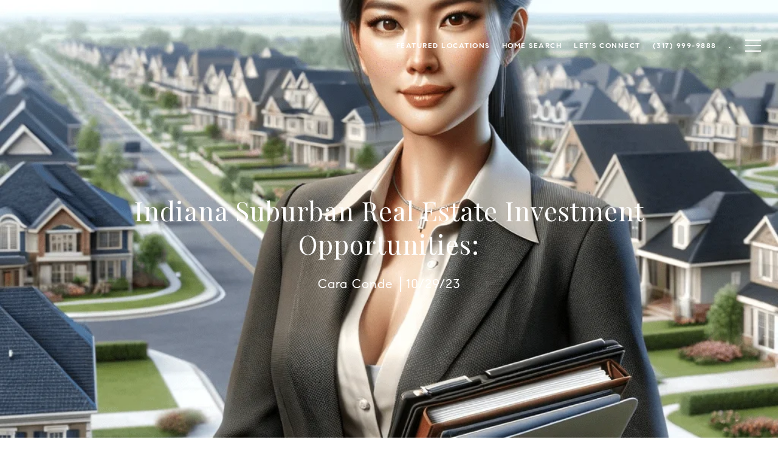

--- FILE ---
content_type: application/javascript; charset=UTF-8
request_url: https://caraconde.com/cdn-cgi/challenge-platform/scripts/jsd/main.js
body_size: 8345
content:
window._cf_chl_opt={AKGCx8:'b'};~function(M6,Yv,YD,Yw,YV,Yo,YK,Yn,YN,M1){M6=R,function(T,Y,MD,M5,M,x){for(MD={T:480,Y:445,M:438,x:585,S:382,h:429,Q:576,d:545,c:578,a:399,X:451,B:492,U:391},M5=R,M=T();!![];)try{if(x=-parseInt(M5(MD.T))/1+-parseInt(M5(MD.Y))/2*(-parseInt(M5(MD.M))/3)+-parseInt(M5(MD.x))/4*(-parseInt(M5(MD.S))/5)+parseInt(M5(MD.h))/6*(parseInt(M5(MD.Q))/7)+parseInt(M5(MD.d))/8*(-parseInt(M5(MD.c))/9)+parseInt(M5(MD.a))/10*(parseInt(M5(MD.X))/11)+-parseInt(M5(MD.B))/12*(parseInt(M5(MD.U))/13),Y===x)break;else M.push(M.shift())}catch(S){M.push(M.shift())}}(e,907093),Yv=this||self,YD=Yv[M6(439)],Yw=function(xU,xB,xX,xc,xd,xQ,M7,Y,M,x,S){return xU={T:525,Y:526},xB={T:384,Y:486,M:567,x:534,S:596,h:447,Q:542,d:583,c:403,a:486,X:558,B:534,U:542,H:375,J:551,W:486,g:588,l:494,i:534,A:452,f:427,k:372,E:428,b:486,P:512,F:523,v:551,D:486},xX={T:529,Y:377},xc={T:377,Y:523,M:448,x:390,S:514,h:541,Q:448,d:390,c:514,a:390,X:468,B:583,U:459,H:551,J:584,W:468,g:566,l:533,i:575,A:587,f:584,k:568,E:416,b:551,P:384,F:373,v:575,D:459,V:551,o:403,z:486,j:594,O:575,K:551,n:498,C:514,N:583,s:584,G:468,Z:566,L:421,y:500,m:551,I:498,t0:566,t1:462,t2:432,t3:575,t4:587,t5:584,t6:486,t7:416,t8:367,t9:529,tt:551,te:560,tR:425,tT:452,tY:564,tM:534,tx:428},xd={T:499},xQ={T:499,Y:559,M:392,x:430,S:523},M7=M6,Y={'iAKGG':function(h,Q){return h+Q},'FwkKH':function(h,Q){return h<Q},'viuoo':function(h,Q){return h-Q},'bFubH':function(h,Q){return h(Q)},'mxyFJ':function(h,Q){return h>Q},'zkBZQ':function(h,Q){return h&Q},'VaNXU':function(h,Q){return h==Q},'EvayO':function(h,Q){return h-Q},'AmhXo':function(h,Q){return h<Q},'TcDls':function(h,Q){return Q|h},'wvgTK':function(h,Q){return h>Q},'MdWeP':function(h,Q){return h|Q},'dWIvZ':function(h,Q){return h(Q)},'MIzra':function(h,Q){return h<<Q},'TUYzr':function(h,Q){return h(Q)},'pUCap':function(h,Q){return h<<Q},'qYgRx':function(h,Q){return h&Q},'FvZNR':function(h,Q){return h|Q},'mIHPf':function(h,Q){return h<<Q},'WDKUs':function(h,Q){return h<<Q},'jPJig':function(h,Q){return Q==h},'EiInv':function(h,Q){return h==Q},'LCxqH':function(h,Q){return h&Q},'RZQwY':function(h,Q){return h(Q)},'QiPxH':function(h,Q){return h-Q},'hNMKl':function(h,Q){return h(Q)},'dcWYw':function(h,Q){return Q!=h},'ylIZa':function(h,Q){return Q*h},'Nbinw':function(h,Q){return h<Q},'sQUeb':function(h,Q){return h*Q},'cXKuV':function(h,Q){return h!=Q},'XkjJD':function(h,Q){return h<Q},'khwFB':function(h,Q){return Q&h},'IklYI':function(h,Q){return Q==h},'jnZXZ':function(h,Q){return h&Q},'bCgcA':function(h,Q){return h(Q)},'NVUpP':function(h,Q){return h===Q}},M=String[M7(xU.T)],x={'h':function(h,M8,Q,d){return M8=M7,Q={},Q[M8(xd.T)]=function(c,a){return a!==c},d=Q,null==h?'':x.g(h,6,function(c,M9){return M9=M8,d[M9(xQ.T)](M9(xQ.Y),M9(xQ.M))?M9(xQ.x)[M9(xQ.S)](c):void 0})},'g':function(Q,X,B,Mt,U,H,J,W,i,A,E,P,F,D,V,o,z,j){if(Mt=M7,null==Q)return'';for(H={},J={},W='',i=2,A=3,E=2,P=[],F=0,D=0,V=0;V<Q[Mt(xc.T)];V+=1)if(o=Q[Mt(xc.Y)](V),Object[Mt(xc.M)][Mt(xc.x)][Mt(xc.S)](H,o)||(H[o]=A++,J[o]=!0),z=Y[Mt(xc.h)](W,o),Object[Mt(xc.Q)][Mt(xc.d)][Mt(xc.c)](H,z))W=z;else{if(Object[Mt(xc.M)][Mt(xc.a)][Mt(xc.c)](J,W)){if(256>W[Mt(xc.X)](0)){for(U=0;Y[Mt(xc.B)](U,E);F<<=1,D==Y[Mt(xc.U)](X,1)?(D=0,P[Mt(xc.H)](Y[Mt(xc.J)](B,F)),F=0):D++,U++);for(j=W[Mt(xc.W)](0),U=0;Y[Mt(xc.g)](8,U);F=F<<1.47|Y[Mt(xc.l)](j,1),Y[Mt(xc.i)](D,Y[Mt(xc.A)](X,1))?(D=0,P[Mt(xc.H)](Y[Mt(xc.f)](B,F)),F=0):D++,j>>=1,U++);}else{for(j=1,U=0;Y[Mt(xc.k)](U,E);F=Y[Mt(xc.E)](F<<1.71,j),X-1==D?(D=0,P[Mt(xc.b)](B(F)),F=0):D++,j=0,U++);for(j=W[Mt(xc.W)](0),U=0;Y[Mt(xc.P)](16,U);F=Y[Mt(xc.F)](F<<1.42,1&j),Y[Mt(xc.v)](D,Y[Mt(xc.D)](X,1))?(D=0,P[Mt(xc.V)](Y[Mt(xc.o)](B,F)),F=0):D++,j>>=1,U++);}i--,0==i&&(i=Math[Mt(xc.z)](2,E),E++),delete J[W]}else for(j=H[W],U=0;U<E;F=Y[Mt(xc.j)](F,1)|j&1.39,Y[Mt(xc.O)](D,Y[Mt(xc.A)](X,1))?(D=0,P[Mt(xc.K)](B(F)),F=0):D++,j>>=1,U++);W=(i--,0==i&&(i=Math[Mt(xc.z)](2,E),E++),H[z]=A++,Y[Mt(xc.n)](String,o))}if(W!==''){if(Object[Mt(xc.M)][Mt(xc.d)][Mt(xc.C)](J,W)){if(256>W[Mt(xc.X)](0)){for(U=0;Y[Mt(xc.N)](U,E);F<<=1,X-1==D?(D=0,P[Mt(xc.V)](Y[Mt(xc.s)](B,F)),F=0):D++,U++);for(j=W[Mt(xc.G)](0),U=0;Y[Mt(xc.Z)](8,U);F=Y[Mt(xc.L)](F,1)|Y[Mt(xc.y)](j,1),D==X-1?(D=0,P[Mt(xc.m)](Y[Mt(xc.n)](B,F)),F=0):D++,j>>=1,U++);}else{for(j=1,U=0;U<E;F=j|F<<1.64,D==X-1?(D=0,P[Mt(xc.b)](Y[Mt(xc.I)](B,F)),F=0):D++,j=0,U++);for(j=W[Mt(xc.W)](0),U=0;Y[Mt(xc.t0)](16,U);F=Y[Mt(xc.t1)](Y[Mt(xc.t2)](F,1),1&j),Y[Mt(xc.t3)](D,Y[Mt(xc.t4)](X,1))?(D=0,P[Mt(xc.K)](Y[Mt(xc.t5)](B,F)),F=0):D++,j>>=1,U++);}i--,i==0&&(i=Math[Mt(xc.t6)](2,E),E++),delete J[W]}else for(j=H[W],U=0;U<E;F=Y[Mt(xc.t7)](Y[Mt(xc.t8)](F,1),1.51&j),Y[Mt(xc.t9)](D,X-1)?(D=0,P[Mt(xc.tt)](B(F)),F=0):D++,j>>=1,U++);i--,Y[Mt(xc.te)](0,i)&&E++}for(j=2,U=0;U<E;F=Y[Mt(xc.E)](F<<1,Y[Mt(xc.tR)](j,1)),Y[Mt(xc.t9)](D,X-1)?(D=0,P[Mt(xc.m)](Y[Mt(xc.tT)](B,F)),F=0):D++,j>>=1,U++);for(;;)if(F<<=1,D==Y[Mt(xc.tY)](X,1)){P[Mt(xc.H)](Y[Mt(xc.tM)](B,F));break}else D++;return P[Mt(xc.tx)]('')},'j':function(h,xa,Me){return xa={T:468},Me=M7,Y[Me(xX.T)](null,h)?'':h==''?null:x.i(h[Me(xX.Y)],32768,function(Q,MR){return MR=Me,h[MR(xa.T)](Q)})},'i':function(Q,X,B,MT,U,H,J,W,i,A,E,P,F,D,V,o,j,z){for(MT=M7,U=[],H=4,J=4,W=3,i=[],P=B(0),F=X,D=1,A=0;Y[MT(xB.T)](3,A);U[A]=A,A+=1);for(V=0,o=Math[MT(xB.Y)](2,2),E=1;Y[MT(xB.M)](E,o);z=P&F,F>>=1,F==0&&(F=X,P=Y[MT(xB.x)](B,D++)),V|=Y[MT(xB.S)](Y[MT(xB.h)](0,z)?1:0,E),E<<=1);switch(V){case 0:for(V=0,o=Math[MT(xB.Y)](2,8),E=1;Y[MT(xB.M)](E,o);z=F&P,F>>=1,0==F&&(F=X,P=B(D++)),V|=Y[MT(xB.Q)](Y[MT(xB.d)](0,z)?1:0,E),E<<=1);j=Y[MT(xB.c)](M,V);break;case 1:for(V=0,o=Math[MT(xB.a)](2,16),E=1;Y[MT(xB.X)](E,o);z=P&F,F>>=1,0==F&&(F=X,P=Y[MT(xB.B)](B,D++)),V|=Y[MT(xB.U)](Y[MT(xB.H)](0,z)?1:0,E),E<<=1);j=M(V);break;case 2:return''}for(A=U[3]=j,i[MT(xB.J)](j);;){if(D>Q)return'';for(V=0,o=Math[MT(xB.W)](2,W),E=1;E!=o;z=F&P,F>>=1,F==0&&(F=X,P=B(D++)),V|=(Y[MT(xB.h)](0,z)?1:0)*E,E<<=1);switch(j=V){case 0:for(V=0,o=Math[MT(xB.a)](2,8),E=1;o!=E;z=Y[MT(xB.g)](P,F),F>>=1,Y[MT(xB.l)](0,F)&&(F=X,P=Y[MT(xB.i)](B,D++)),V|=E*(0<z?1:0),E<<=1);U[J++]=Y[MT(xB.A)](M,V),j=J-1,H--;break;case 1:for(V=0,o=Math[MT(xB.Y)](2,16),E=1;o!=E;z=Y[MT(xB.f)](P,F),F>>=1,0==F&&(F=X,P=Y[MT(xB.k)](B,D++)),V|=E*(0<z?1:0),E<<=1);U[J++]=Y[MT(xB.k)](M,V),j=J-1,H--;break;case 2:return i[MT(xB.E)]('')}if(0==H&&(H=Math[MT(xB.b)](2,W),W++),U[j])j=U[j];else if(Y[MT(xB.P)](j,J))j=A+A[MT(xB.F)](0);else return null;i[MT(xB.v)](j),U[J++]=A+j[MT(xB.F)](0),H--,A=j,0==H&&(H=Math[MT(xB.D)](2,W),W++)}}},S={},S[M7(xU.Y)]=x.h,S}(),YV={},YV[M6(515)]='o',YV[M6(504)]='s',YV[M6(574)]='u',YV[M6(397)]='z',YV[M6(414)]='n',YV[M6(418)]='I',YV[M6(467)]='b',Yo=YV,Yv[M6(453)]=function(T,Y,M,x,xo,xV,xD,MQ,S,Q,X,B,U,H,J){if(xo={T:449,Y:456,M:413,x:415,S:456,h:434,Q:388,d:527,c:388,a:527,X:546,B:395,U:513,H:377,J:506,W:440,g:510,l:538},xV={T:366,Y:364,M:537,x:463,S:381,h:419,Q:556,d:549,c:513,a:377,X:474,B:530,U:538},xD={T:448,Y:390,M:514,x:551},MQ=M6,S={'zSHYi':function(W,g){return W<g},'suilP':function(W,g){return W+g},'RgQeR':function(W,g){return W+g},'rVVoH':function(W,g){return W(g)},'aMgnE':function(W,g){return W+g}},Y===null||void 0===Y)return x;for(Q=S[MQ(xo.T)](YO,Y),T[MQ(xo.Y)][MQ(xo.M)]&&(Q=Q[MQ(xo.x)](T[MQ(xo.S)][MQ(xo.M)](Y))),Q=T[MQ(xo.h)][MQ(xo.Q)]&&T[MQ(xo.d)]?T[MQ(xo.h)][MQ(xo.c)](new T[(MQ(xo.a))](Q)):function(W,Md,i,P,F,D,V,o,A){if(Md=MQ,i={'FZqan':function(E){return E()}},Md(xV.T)===Md(xV.Y)){for(P=Md(xV.M)[Md(xV.x)]('|'),F=0;!![];){switch(P[F++]){case'0':return!![];case'1':D=3600;continue;case'2':if(V-o>D)return![];continue;case'3':V=S[Md(xV.S)](W[Md(xV.h)]()/1e3);continue;case'4':o=i[Md(xV.Q)](x);continue}break}}else{for(W[Md(xV.d)](),A=0;S[Md(xV.c)](A,W[Md(xV.a)]);W[A]===W[S[Md(xV.X)](A,1)]?W[Md(xV.B)](S[Md(xV.U)](A,1),1):A+=1);return W}}(Q),X='nAsAaAb'.split('A'),X=X[MQ(xo.X)][MQ(xo.B)](X),B=0;S[MQ(xo.U)](B,Q[MQ(xo.H)]);U=Q[B],H=Yj(T,Y,U),X(H)?(J='s'===H&&!T[MQ(xo.J)](Y[U]),MQ(xo.W)===S[MQ(xo.g)](M,U)?h(M+U,H):J||h(S[MQ(xo.l)](M,U),Y[U])):h(M+U,H),B++);return x;function h(W,i,Mr){Mr=R,Object[Mr(xD.T)][Mr(xD.Y)][Mr(xD.M)](x,i)||(x[i]=[]),x[i][Mr(xD.x)](W)}},YK=M6(393)[M6(463)](';'),Yn=YK[M6(546)][M6(395)](YK),Yv[M6(401)]=function(Y,M,xK,Mc,x,S,h,Q,X,B){for(xK={T:547,Y:590,M:466,x:377,S:547,h:590,Q:553,d:551,c:528},Mc=M6,x={},x[Mc(xK.T)]=function(U,H){return H===U},x[Mc(xK.Y)]=function(U,H){return H===U},S=x,h=Object[Mc(xK.M)](M),Q=0;Q<h[Mc(xK.x)];Q++)if(X=h[Q],S[Mc(xK.S)]('f',X)&&(X='N'),Y[X]){for(B=0;B<M[h[Q]][Mc(xK.x)];S[Mc(xK.h)](-1,Y[X][Mc(xK.Q)](M[h[Q]][B]))&&(Yn(M[h[Q]][B])||Y[X][Mc(xK.d)]('o.'+M[h[Q]][B])),B++);}else Y[X]=M[h[Q]][Mc(xK.c)](function(U){return'o.'+U})},YN=null,M1=M0(),M3();function YZ(xq,Mu,Y,M){return xq={T:561,Y:561},Mu=M6,Y={},Y[Mu(xq.T)]=function(S,h){return h!==S},M=Y,M[Mu(xq.Y)](YG(),null)}function YL(S3,MH,T,Y){if(S3={T:410,Y:433},MH=M6,T={'NQGXL':function(M){return M()},'NbKgy':function(M,S){return S===M}},Y=T[MH(S3.T)](YG),T[MH(S3.Y)](Y,null))return;YN=(YN&&clearTimeout(YN),setTimeout(function(){Ys()},Y*1e3))}function Yq(Y,M,ST,SR,Se,S9,Ml,x,S,h,Q,d,c,a,X){for(ST={T:472,Y:536,M:369,x:472,S:463,h:481,Q:539,d:517,c:503,a:482,X:544,B:455,U:461,H:460,J:495,W:495,g:476,l:495,i:476,A:539,f:478,k:597,E:508,b:387,P:493,F:435,v:526,D:394},SR={T:361},Se={T:550,Y:450,M:431},S9={T:490,Y:517},Ml=M6,x={},x[Ml(ST.T)]=Ml(ST.Y),x[Ml(ST.M)]=function(B,U){return B+U},S=x,h=S[Ml(ST.x)][Ml(ST.S)]('|'),Q=0;!![];){switch(h[Q++]){case'0':d=Yv[Ml(ST.h)];continue;case'1':d[Ml(ST.Q)]&&(c[Ml(ST.d)]=5e3,c[Ml(ST.c)]=function(Mi){Mi=Ml,a[Mi(S9.T)](M,Mi(S9.Y))});continue;case'2':console[Ml(ST.a)](Yv[Ml(ST.X)]);continue;case'3':c=new Yv[(Ml(ST.B))]();continue;case'4':a={'TmbCL':function(B,U){return B(U)}};continue;case'5':c[Ml(ST.U)]=function(MA){MA=Ml,c[MA(Se.T)]>=200&&c[MA(Se.T)]<300?M(MA(Se.Y)):M(MA(Se.M)+c[MA(Se.T)])};continue;case'6':c[Ml(ST.H)]=function(Mf){Mf=Ml,M(Mf(SR.T))};continue;case'7':X={'t':Ym(),'lhr':YD[Ml(ST.J)]&&YD[Ml(ST.W)][Ml(ST.g)]?YD[Ml(ST.l)][Ml(ST.i)]:'','api':d[Ml(ST.A)]?!![]:![],'c':YZ(),'payload':Y};continue;case'8':c[Ml(ST.f)](Ml(ST.k),S[Ml(ST.M)](Ml(ST.E),Yv[Ml(ST.X)][Ml(ST.b)])+Ml(ST.P)+d.r);continue;case'9':c[Ml(ST.F)](Yw[Ml(ST.v)](JSON[Ml(ST.D)](X)));continue}break}}function YO(T,xE,Mh,Y){for(xE={T:415,Y:466,M:378},Mh=M6,Y=[];null!==T;Y=Y[Mh(xE.T)](Object[Mh(xE.Y)](T)),T=Object[Mh(xE.M)](T));return Y}function R(t,T,Y,M){return t=t-361,Y=e(),M=Y[t],M}function Yz(Y,M,xH,MY,x,S){return xH={T:507,Y:408,M:532,x:479,S:479,h:448,Q:570,d:514,c:553},MY=M6,x={},x[MY(xH.T)]=function(h,Q){return h instanceof Q},x[MY(xH.Y)]=MY(xH.M),S=x,S[MY(xH.T)](M,Y[MY(xH.x)])&&0<Y[MY(xH.S)][MY(xH.h)][MY(xH.Q)][MY(xH.d)](M)[MY(xH.c)](S[MY(xH.Y)])}function M2(x,S,Sh,ME,h,Q,d,c,a,X,B,U,H){if(Sh={T:508,Y:464,M:363,x:511,S:481,h:383,Q:465,d:544,c:387,a:595,X:497,B:455,U:478,H:597,J:517,W:503,g:593,l:593,i:554,A:554,f:405,k:544,E:405,b:484,P:402,F:522,v:417,D:487,V:404,o:505,z:435,j:526},ME=M6,h={'UReEu':function(J,W){return J(W)},'ttScp':function(J,W){return J+W},'hdWwx':ME(Sh.T)},!h[ME(Sh.Y)](Yy,0))return![];d=(Q={},Q[ME(Sh.M)]=x,Q[ME(Sh.x)]=S,Q);try{c=Yv[ME(Sh.S)],a=h[ME(Sh.h)](h[ME(Sh.Q)]+Yv[ME(Sh.d)][ME(Sh.c)]+ME(Sh.a)+c.r,ME(Sh.X)),X=new Yv[(ME(Sh.B))](),X[ME(Sh.U)](ME(Sh.H),a),X[ME(Sh.J)]=2500,X[ME(Sh.W)]=function(){},B={},B[ME(Sh.g)]=Yv[ME(Sh.d)][ME(Sh.l)],B[ME(Sh.i)]=Yv[ME(Sh.d)][ME(Sh.A)],B[ME(Sh.f)]=Yv[ME(Sh.k)][ME(Sh.E)],B[ME(Sh.b)]=Yv[ME(Sh.d)][ME(Sh.P)],B[ME(Sh.F)]=M1,U=B,H={},H[ME(Sh.v)]=d,H[ME(Sh.D)]=U,H[ME(Sh.V)]=ME(Sh.o),X[ME(Sh.z)](Yw[ME(Sh.j)](H))}catch(J){}}function M4(x,S,Sg,Mv,h,Q,d,c){if(Sg={T:470,Y:524,M:368,x:579,S:450,h:539,Q:470,d:404,c:443,a:496,X:579,B:555,U:379,H:368,J:443,W:496,g:502,l:411},Mv=M6,h={},h[Mv(Sg.T)]=function(a,X){return X===a},h[Mv(Sg.Y)]=Mv(Sg.M),h[Mv(Sg.x)]=Mv(Sg.S),Q=h,!x[Mv(Sg.h)])return;Q[Mv(Sg.Q)](S,Mv(Sg.S))?(d={},d[Mv(Sg.d)]=Q[Mv(Sg.Y)],d[Mv(Sg.c)]=x.r,d[Mv(Sg.a)]=Q[Mv(Sg.X)],Yv[Mv(Sg.B)][Mv(Sg.U)](d,'*')):(c={},c[Mv(Sg.d)]=Mv(Sg.H),c[Mv(Sg.J)]=x.r,c[Mv(Sg.W)]=Mv(Sg.g),c[Mv(Sg.l)]=S,Yv[Mv(Sg.B)][Mv(Sg.U)](c,'*'))}function Ym(S5,MW,T){return S5={T:481,Y:381},MW=M6,T=Yv[MW(S5.T)],Math[MW(S5.Y)](+atob(T.t))}function YG(xm,MU,Y,M,x,S,h,Q){for(xm={T:409,Y:520,M:463,x:414,S:481},MU=M6,Y={},Y[MU(xm.T)]=function(d,c){return d!==c},M=Y,x=MU(xm.Y)[MU(xm.M)]('|'),S=0;!![];){switch(x[S++]){case'0':return h;case'1':if(!Q)return null;continue;case'2':if(M[MU(xm.T)](typeof h,MU(xm.x))||h<30)return null;continue;case'3':h=Q.i;continue;case'4':Q=Yv[MU(xm.S)];continue}break}}function Yy(T,S4,MJ){return S4={T:543},MJ=M6,Math[MJ(S4.T)]()<T}function e(Sl){return Sl='XkjJD,HDKoH,length,getPrototypeOf,postMessage,jWMPQ,floor,2547145NmFdHl,ttScp,wvgTK,tYrPh,DOMContentLoaded,AKGCx8,from,addEventListener,hasOwnProperty,8005907IbALpS,qDEPq,_cf_chl_opt;JJgc4;PJAn2;kJOnV9;IWJi4;OHeaY1;DqMg0;FKmRv9;LpvFx1;cAdz2;PqBHf2;nFZCC5;ddwW5;pRIb1;rxvNi8;RrrrA2;erHi9,stringify,bind,catch,symbol,loading,70nOXOUQ,oHnYP,rxvNi8,aUjz8,dWIvZ,source,LRmiB4,removeChild,iframe,UZQnu,iFdqq,NQGXL,detail,lLWvu,getOwnPropertyNames,number,concat,TcDls,errorInfoObject,bigint,now,createElement,pUCap,VTxlR,function,YHKCC,LCxqH,PYVBH,jnZXZ,join,595086TGRdZX,VRlsJh3NKatecwb1IE4YBLQ72Gy-km8x6j9gAZ5fOvSqXPiDWFpU$oCuT+rzndM0H,http-code:,mIHPf,NbKgy,Array,send,appendChild,pKaWa,6XvdUjb,document,d.cookie,isArray,4|2|3|0|1,sid,EctMh,305604lPteby,contentDocument,Nbinw,prototype,rVVoH,success,2030204RtQBXo,RZQwY,pRIb1,UKxlQ,XMLHttpRequest,Object,contentWindow,GladF,viuoo,onerror,onload,FvZNR,split,UReEu,hdWwx,keys,boolean,charCodeAt,WhHkD,TYJPz,pKJUy,QxgaF,sobWl,suilP,kGlzO,href,wItyi,open,Function,1363447pbTXId,__CF$cv$params,log,RlXKz,pkLOA2,yafGj,pow,chctx,UEdWt,nPsMB,TmbCL,style,12VuEWji,/jsd/oneshot/d251aa49a8a3/0.8499207905111437:1769340101:UKaFZqfKutMlTr6474eTCHvlOi4J92R9idZK_6XMgok/,IklYI,location,event,/invisible/jsd,TUYzr,gXaxJ,qYgRx,nncTR,error,ontimeout,string,jsd,isNaN,gBPtd,/cdn-cgi/challenge-platform/h/,ofqxL,aMgnE,TYlZ6,NVUpP,zSHYi,call,object,TYUgi,timeout,error on cf_chl_props,PDszl,4|1|3|2|0,sLNSV,JBxy9,charAt,MrUHZ,fromCharCode,SHKWgwXGaqc,Set,map,jPJig,splice,aTaXO,[native code],zkBZQ,hNMKl,2|1|3|4|0,4|0|2|3|8|1|5|6|7|9,1|4|3|2|0,RgQeR,api,MKUIj,iAKGG,sQUeb,random,_cf_chl_opt,5672zTMkwV,includes,ZbGmr,mciHY,sort,status,push,jJzCQ,indexOf,SSTpq3,parent,FZqan,navigator,cXKuV,ekXhN,EiInv,QqAEF,lqFyN,MQcYK,QiPxH,display: none,mxyFJ,dcWYw,AmhXo,vlhCX,toString,clientInformation,sTUSN,FuXaK,undefined,VaNXU,77TGblKT,cszgB,10422thinyO,TnaYJ,DjLZk,7|4|6|2|3|8|1|0|5|9|10,lqWYn,FwkKH,bFubH,8XobjaP,randomUUID,EvayO,khwFB,MqZEm,moDHs,body,tabIndex,CnwA5,MIzra,/b/ov1/0.8499207905111437:1769340101:UKaFZqfKutMlTr6474eTCHvlOi4J92R9idZK_6XMgok/,ylIZa,POST,xhr-error,onreadystatechange,AdeF3,JhmLM,wxknk,ZBvKe,WDKUs,cloudflare-invisible,AFzRO,zSnfN,readyState,bCgcA,MdWeP,RNQVs'.split(','),e=function(){return Sl},e()}function Ys(Y,xL,xZ,MX,M,x,S){xL={T:365,Y:423,M:475,x:518},xZ={T:365},MX=M6,M={},M[MX(xL.T)]=MX(xL.Y),M[MX(xL.M)]=MX(xL.x),x=M,S=YC(),Yq(S.r,function(h,MB){MB=MX,typeof Y===x[MB(xZ.T)]&&Y(h),YL()}),S.e&&M2(x[MX(xL.M)],S.e)}function Yj(T,Y,M,xk,xA,MM,x,S,xf,B,H,h){x=(xk={T:368,Y:450,M:580,x:423,S:471,h:515,Q:569,d:400,c:370,a:516,X:396,B:396,U:404,H:422,J:443,W:496,g:458,l:555,i:379,A:434,f:441,k:434,E:473,b:423},xA={T:469},MM=M6,{'WhHkD':function(Q,X,B){return Q(X,B)},'VTxlR':MM(xk.T),'GladF':MM(xk.Y),'pKJUy':function(Q,X){return X===Q},'oHnYP':MM(xk.M),'zSnfN':function(Q,X){return X==Q},'TYUgi':MM(xk.x),'sobWl':function(Q,X){return X===Q}});try{S=Y[M]}catch(Q){return'i'}if(null==S)return x[MM(xk.S)](void 0,S)?'u':'x';if(MM(xk.h)==typeof S){if(MM(xk.Q)===MM(xk.Q))try{if(x[MM(xk.d)]===MM(xk.M)){if(x[MM(xk.c)](x[MM(xk.a)],typeof S[MM(xk.X)]))return S[MM(xk.B)](function(){}),'p'}else{if(xf={T:589},B={'MqZEm':function(U,H,J,Mx){return Mx=MM,x[Mx(xA.T)](U,H,J)}},h=!![],!Q())return;h(function(H,MS){MS=MM,B[MS(xf.T)](X,B,H)})}}catch(B){}else H={},H[MM(xk.U)]=x[MM(xk.H)],H[MM(xk.J)]=x.r,H[MM(xk.W)]=x[MM(xk.g)],M[MM(xk.l)][MM(xk.i)](H,'*')}return T[MM(xk.A)][MM(xk.f)](S)?'a':S===T[MM(xk.k)]?'D':x[MM(xk.E)](!0,S)?'T':x[MM(xk.E)](!1,S)?'F':(h=typeof S,MM(xk.b)==h?Yz(T,S)?'N':'f':Yo[h]||'?')}function M3(SJ,SH,SU,Mb,T,Y,Q,d,c,a,M,x,S){if(SJ={T:565,Y:571,M:557,x:385,S:548,h:481,Q:424,d:412,c:412,a:420,X:407,B:491,U:437,H:592,J:591,W:436,g:457,l:454,i:376,A:426,f:446,k:406,E:371,b:398,P:374,F:389,v:386,D:362},SH={T:424,Y:582,M:572,x:448,S:390,h:514,Q:551,d:573,c:371,a:398,X:362},SU={T:501,Y:423,M:573,x:577},Mb=M6,T={'pKaWa':Mb(SJ.T),'UKxlQ':Mb(SJ.Y),'HDKoH':Mb(SJ.M),'PYVBH':function(h,Q,d,c,a){return h(Q,d,c,a)},'aTaXO':Mb(SJ.x),'FuXaK':function(h){return h()},'cszgB':function(h,Q){return h(Q)},'YHKCC':function(h,Q){return Q===h},'lqWYn':Mb(SJ.S),'RNQVs':function(h){return h()}},Y=Yv[Mb(SJ.h)],!Y)return T[Mb(SJ.Q)](Mb(SJ.d),Mb(SJ.c))?void 0:(Q=Q[Mb(SJ.a)](Mb(SJ.X)),Q[Mb(SJ.B)]=T[Mb(SJ.U)],Q[Mb(SJ.H)]='-1',d[Mb(SJ.J)][Mb(SJ.W)](Q),d=Q[Mb(SJ.g)],c={},c=c(d,d,'',c),c=a(d,d[T[Mb(SJ.l)]]||d[T[Mb(SJ.i)]],'n.',c),c=T[Mb(SJ.A)](X,d,Q[Mb(SJ.f)],'d.',c),B[Mb(SJ.J)][Mb(SJ.k)](Q),a={},a.r=c,a.e=null,a);if(!YI())return;(M=![],x=function(SB,Mp,Q,d){if(SB={T:509,Y:531,M:501,x:396},Mp=Mb,Q={},Q[Mp(SU.T)]=Mp(SU.Y),d=Q,!M){if(M=!![],!T[Mp(SU.M)](YI))return;T[Mp(SU.x)](Ys,function(c,MP){if(MP=Mp,MP(SB.T)!==T[MP(SB.Y)])M4(Y,c);else if(d[MP(SB.M)]==typeof M[MP(SB.x)])return S[MP(SB.x)](function(){}),'p'})}},YD[Mb(SJ.E)]!==Mb(SJ.b))?T[Mb(SJ.P)](x):Yv[Mb(SJ.F)]?YD[Mb(SJ.F)](Mb(SJ.v),x):(S=YD[Mb(SJ.D)]||function(){},YD[Mb(SJ.D)]=function(MF){MF=Mb,T[MF(SH.T)](T[MF(SH.Y)],MF(SH.M))?(c[MF(SH.x)][MF(SH.S)][MF(SH.h)](a,X)||(B[U]=[]),H[J][MF(SH.Q)](W)):(T[MF(SH.d)](S),YD[MF(SH.c)]!==MF(SH.a)&&(YD[MF(SH.X)]=S,x()))})}function YC(xG,Ma,M,B,U,H,x,S,h,Q,d,c,a){M=(xG={T:519,Y:563,M:581,x:446,S:407,h:485,Q:562,d:442,c:463,a:477,X:540,B:489,U:483,H:571,J:557,W:591,g:436,l:457,i:491,A:565,f:488,k:380,E:592,b:420,P:521,F:406},Ma=M6,{'wItyi':function(X,B){return X<B},'MKUIj':function(X,B){return X==B},'nPsMB':function(X,B){return X&B},'yafGj':Ma(xG.T),'lqFyN':Ma(xG.Y),'RlXKz':Ma(xG.M),'UEdWt':function(X,B,U,H,J){return X(B,U,H,J)},'jWMPQ':Ma(xG.x),'sLNSV':Ma(xG.S)});try{if(M[Ma(xG.h)]===M[Ma(xG.Q)]){for(B=Ma(xG.d)[Ma(xG.c)]('|'),U=0;!![];){switch(B[U++]){case'0':k|=(M[Ma(xG.a)](0,H)?1:0)*E;continue;case'1':b<<=1;continue;case'2':J>>=1;continue;case'3':M[Ma(xG.X)](0,W)&&(g=l,i=A(f++));continue;case'4':H=M[Ma(xG.B)](U,H);continue}break}}else for(x=M[Ma(xG.U)][Ma(xG.c)]('|'),S=0;!![];){switch(x[S++]){case'0':d=pRIb1(h,h[Ma(xG.H)]||h[Ma(xG.J)],'n.',d);continue;case'1':d=pRIb1(h,h,'',d);continue;case'2':YD[Ma(xG.W)][Ma(xG.g)](Q);continue;case'3':h=Q[Ma(xG.l)];continue;case'4':Q[Ma(xG.i)]=Ma(xG.A);continue;case'5':d=M[Ma(xG.f)](pRIb1,h,Q[M[Ma(xG.k)]],'d.',d);continue;case'6':Q[Ma(xG.E)]='-1';continue;case'7':Q=YD[Ma(xG.b)](M[Ma(xG.P)]);continue;case'8':d={};continue;case'9':YD[Ma(xG.W)][Ma(xG.F)](Q);continue;case'10':return c={},c.r=d,c.e=null,c}break}}catch(B){return a={},a.r={},a.e=B,a}}function YI(S7,Mg,Y,M,x,S,h,Q,d){for(S7={T:552,Y:535,M:444,x:552,S:463,h:381,Q:419,d:444},Mg=M6,Y={},Y[Mg(S7.T)]=Mg(S7.Y),Y[Mg(S7.M)]=function(c,a){return c-a},M=Y,x=M[Mg(S7.x)][Mg(S7.S)]('|'),S=0;!![];){switch(x[S++]){case'0':return!![];case'1':h=Ym();continue;case'2':Q=3600;continue;case'3':d=Math[Mg(S7.h)](Date[Mg(S7.Q)]()/1e3);continue;case'4':if(M[Mg(S7.d)](d,h)>Q)return![];continue}break}}function M0(SY,Mk){return SY={T:586},Mk=M6,crypto&&crypto[Mk(SY.T)]?crypto[Mk(SY.T)]():''}}()